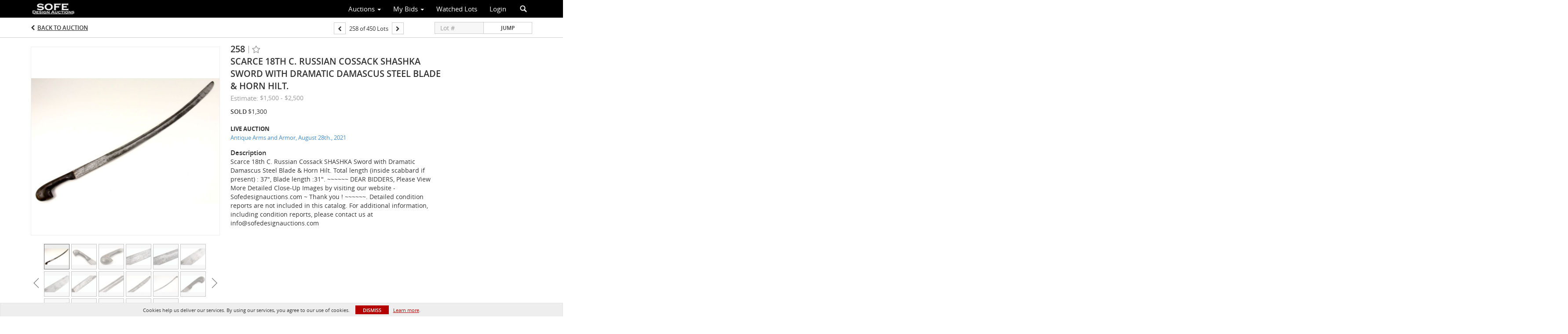

--- FILE ---
content_type: text/plain
request_url: https://www.google-analytics.com/j/collect?v=1&_v=j102&a=669426594&t=pageview&_s=1&dl=https%3A%2F%2Fbid.sofedesignauctions.com%2Flots%2Fview%2F4-39AOZE%2Fscarce-18th-c-russian-cossack-shashka-sword-with-dramatic-damascus-steel-blade-horn-hilt&ul=en-us%40posix&dt=Scarce%2018th%20C.%20Russian%20Cossack%20SHASHKA%20Sword%20with%20Dramatic%20Damascus%20Steel%20Blade%20%26%20Horn%20Hilt.%20%7C%20Sofe%20Design%20Auctions&sr=1280x720&vp=1280x720&_u=IEBAAEABAAAAACAAI~&jid=65464546&gjid=375670373&cid=743392589.1764879658&tid=UA-143657183-12&_gid=1522290787.1764879658&_r=1&_slc=1&z=644339276
body_size: -454
content:
2,cG-B51KG20R8F